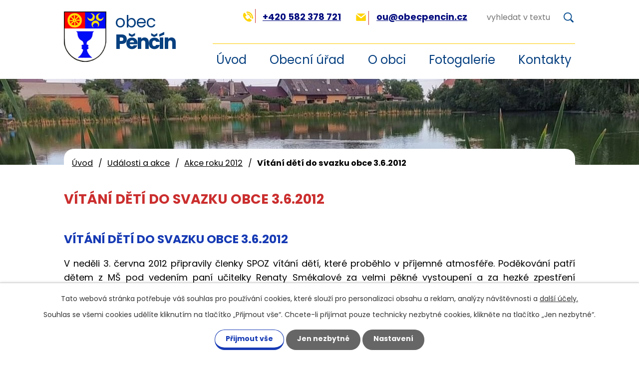

--- FILE ---
content_type: text/html; charset=utf-8
request_url: https://www.obecpencin.cz/vitani-deti-do-svazku-obce-3-6-2012
body_size: 7639
content:
<!DOCTYPE html>
<html lang="cs" data-lang-system="cs">
	<head>



		<!--[if IE]><meta http-equiv="X-UA-Compatible" content="IE=EDGE"><![endif]-->
			<meta name="viewport" content="width=device-width, initial-scale=1, user-scalable=yes">
			<meta http-equiv="content-type" content="text/html; charset=utf-8" />
			<meta name="robots" content="index,follow" />
			<meta name="author" content="Antee s.r.o." />
			<meta name="description" content="Obec Pěnčín se nachází v okrese Prostějov, kraj Olomoucký." />
			<meta name="keywords" content="Pěnčín, Prostějov, Olomoucký kraj" />
			<meta name="viewport" content="width=device-width, initial-scale=1, user-scalable=yes" />
<title>Vítání dětí do svazku obce 3.6.2012 | obecpencin.cz</title>

		<link rel="stylesheet" type="text/css" href="https://cdn.antee.cz/jqueryui/1.8.20/css/smoothness/jquery-ui-1.8.20.custom.css?v=2" integrity="sha384-969tZdZyQm28oZBJc3HnOkX55bRgehf7P93uV7yHLjvpg/EMn7cdRjNDiJ3kYzs4" crossorigin="anonymous" />
		<link rel="stylesheet" type="text/css" href="/style.php?nid=QUlNRw==&amp;ver=1768399196" />
		<link rel="stylesheet" type="text/css" href="/css/libs.css?ver=1768399900" />
		<link rel="stylesheet" type="text/css" href="https://cdn.antee.cz/genericons/genericons/genericons.css?v=2" integrity="sha384-DVVni0eBddR2RAn0f3ykZjyh97AUIRF+05QPwYfLtPTLQu3B+ocaZm/JigaX0VKc" crossorigin="anonymous" />

		<script src="/js/jquery/jquery-3.0.0.min.js" ></script>
		<script src="/js/jquery/jquery-migrate-3.1.0.min.js" ></script>
		<script src="/js/jquery/jquery-ui.min.js" ></script>
		<script src="/js/jquery/jquery.ui.touch-punch.min.js" ></script>
		<script src="/js/libs.min.js?ver=1768399900" ></script>
		<script src="/js/ipo.min.js?ver=1768399889" ></script>
			<script src="/js/locales/cs.js?ver=1768399196" ></script>

			<script src='https://www.google.com/recaptcha/api.js?hl=cs&render=explicit' ></script>

		<link href="/uredni-deska-archiv-do-roku-2011?action=atom" type="application/atom+xml" rel="alternate" title="Úřední deska - archiv do roku 2011">
		<link href="/uredni-deska-archiv-roku-2012?action=atom" type="application/atom+xml" rel="alternate" title="Úřední deska - archiv roku 2012">
		<link href="/uredni-deska?action=atom" type="application/atom+xml" rel="alternate" title="Úřední deska">
		<link href="/aktuality?action=atom" type="application/atom+xml" rel="alternate" title="Aktuality">
		<link href="/rozpocet-a-financni-dokumenty?action=atom" type="application/atom+xml" rel="alternate" title="Rozpočet a finanční dokumenty">
		<link href="/hlaseni-obecniho-rozhlasu?action=atom" type="application/atom+xml" rel="alternate" title="Hlášení obecního rozhlasu">
<link rel="preconnect" href="https://fonts.googleapis.com">
<link rel="preconnect" href="https://fonts.gstatic.com" crossorigin>
<link href="https://fonts.googleapis.com/css2?family=Poppins:wght@400;500;600;700&amp;display=falback" rel="stylesheet">
<link href="/image.php?nid=7426&amp;oid=7253081" rel="icon" type="image/png">
<link rel="shortcut icon" href="/image.php?nid=7426&amp;oid=7253081">
<script>
ipo.api.live("body", function(el){
//přesun patičky
$(el).find("#ipocopyright").insertAfter("#ipocontainer");
//přidání třídy .action-button
$(el).find(".backlink").addClass("action-button");
//přesun fulltextu
$(".fulltext").append($(".elasticSearchForm"));
});
//funkce pro zobrazování a skrývání vyhledávání
ipo.api.live(".fulltext > a", function(el){
var ikonaLupa = $(el).find(".ikona-lupa");
$(el).click(function(e) {
e.preventDefault();
$(this).toggleClass("search-active");
if($(this).hasClass("search-active")) {
$(ikonaLupa).text('X');
$(ikonaLupa).attr("title","Zavřít vyhledávání");
} else {
$(this).removeClass("search-active");
$(ikonaLupa).attr("title","Otevřít vyhledávání");
$(".elasticSearchForm input[type=text]").val("");
}
$(".elasticSearchForm").animate({height: "toggle"});
$(".elasticSearchForm input[type=text]").focus();
});
});
//přejmenování fultextu
ipo.api.live('.elasticSearchForm input[type="text"]', function(el) {
$(el).attr("placeholder", "vyhledat v textu");
});
</script>

<link rel="preload" href="/image.php?nid=7426&amp;oid=7253094" as="image">

	</head>

	<body id="page2763708" class="subpage2763708 subpage2551059 subpage2397677"
			
			data-nid="7426"
			data-lid="CZ"
			data-oid="2763708"
			data-layout-pagewidth="1024"
			
			data-slideshow-timer="3"
			
						
				
				data-layout="responsive" data-viewport_width_responsive="1024"
			>



							<div id="snippet-cookiesConfirmation-euCookiesSnp">			<div id="cookieChoiceInfo" class="cookie-choices-info template_1">
					<p>Tato webová stránka potřebuje váš souhlas pro používání cookies, které slouží pro personalizaci obsahu a reklam, analýzy návštěvnosti a 
						<a class="cookie-button more" href="https://navody.antee.cz/cookies" target="_blank">další účely.</a>
					</p>
					<p>
						Souhlas se všemi cookies udělíte kliknutím na tlačítko „Přijmout vše“. Chcete-li přijímat pouze technicky nezbytné cookies, klikněte na tlačítko „Jen nezbytné“.
					</p>
				<div class="buttons">
					<a class="cookie-button action-button ajax" id="cookieChoiceButton" rel=”nofollow” href="/vitani-deti-do-svazku-obce-3-6-2012?do=cookiesConfirmation-acceptAll">Přijmout vše</a>
					<a class="cookie-button cookie-button--settings action-button ajax" rel=”nofollow” href="/vitani-deti-do-svazku-obce-3-6-2012?do=cookiesConfirmation-onlyNecessary">Jen nezbytné</a>
					<a class="cookie-button cookie-button--settings action-button ajax" rel=”nofollow” href="/vitani-deti-do-svazku-obce-3-6-2012?do=cookiesConfirmation-openSettings">Nastavení</a>
				</div>
			</div>
</div>				<div id="ipocontainer">

			<div class="menu-toggler">

				<span>Menu</span>
				<span class="genericon genericon-menu"></span>
			</div>

			<span id="back-to-top">

				<i class="fa fa-angle-up"></i>
			</span>

			<div id="ipoheader">

				<div class="header-inner__container">
	<div class="row header-inner flex-container">
		<div class="logo">
			<a href="/" class="header-logo" title="Obec Pěnčín">
				<span class="znak"><img src="/image.php?nid=7426&amp;oid=7253094" alt="Obec Pěnčín"></span>
				<span class="nazev-obce"><span>obec</span> <span>Pěnčín</span></span>
			</a>
		</div>
		<div class="header-kontakt flex-container">
			<div class="header-telefon">
				<a href="tel:+420582378721"><span><img src="/image.php?nid=7426&amp;oid=10246420" alt="Ikona telefon"></span>+420 582 378 721</a>
			</div>
			<div class="header-email">
				<a href="mailto:ou@obecpencin.cz%20"><span><img src="/image.php?nid=7426&amp;oid=10246419" alt="Ikona email"></span>ou@obecpencin.cz </a>
			</div>
			<div class="fulltext">
				<a href="#"><span title="Otevřít vyhledávání" class="ikona-lupa">Ikona</span></a>
			</div>
		</div>
	</div>
</div>

<div class="subpage-background">
	
		 
		<div class="boxImage">
			<div id="centerHeared" style="background-image:url(/image.php?oid=10324781&amp;nid=7426); background-position: 0% 20%;">
			</div>
		</div>
		 
		
	
</div>			</div>

			<div id="ipotopmenuwrapper">

				<div id="ipotopmenu">
<h4 class="hiddenMenu">Horní menu</h4>
<ul class="topmenulevel1"><li class="topmenuitem1 noborder" id="ipomenu7211971"><a href="/">Úvod</a></li><li class="topmenuitem1" id="ipomenu1278952"><a href="/obecni-urad">Obecní úřad</a><ul class="topmenulevel2"><li class="topmenuitem2" id="ipomenu7211990"><a href="/zakladni-informace">Základní informace</a></li><li class="topmenuitem2" id="ipomenu7211992"><a href="/popis-uradu">Popis úřadu</a></li><li class="topmenuitem2" id="ipomenu8104860"><a href="/povinne-zverejnovane-informace">Povinně zveřejňované informace</a></li><li class="topmenuitem2" id="ipomenu6286393"><a href="/gdpr">GDPR</a></li><li class="topmenuitem2" id="ipomenu1278955"><a href="/poskytovani-informaci-prijem-podani">Poskytování informací, příjem podání</a></li><li class="topmenuitem2" id="ipomenu1278956"><a href="/vyhlasky-zakony">Vyhlášky, zákony</a></li><li class="topmenuitem2" id="ipomenu7212000"><a href="/rozpocet-a-financni-dokumenty">Rozpočet a finanční dokumenty</a></li><li class="topmenuitem2" id="ipomenu1278958"><a href="/elektronicka-podatelna">Elektronická podatelna</a></li><li class="topmenuitem2" id="ipomenu3058211"><a href="/uredni-deska">Úřední deska</a></li><li class="topmenuitem2" id="ipomenu7175220"><a href="https://cro.justice.cz/" target="_blank">Registr oznámení</a></li><li class="topmenuitem2" id="ipomenu2410670"><a href="/formulare">Formuláře</a></li><li class="topmenuitem2" id="ipomenu2912464"><a href="/verejne-zakazky">Veřejné zakázky</a></li><li class="topmenuitem2" id="ipomenu7175222"><a href="/prohlaseni-o-pristupnosti">Prohlášení o přístupnosti</a></li></ul></li><li class="topmenuitem1" id="ipomenu7211973"><a href="/o-obci">O obci</a><ul class="topmenulevel2"><li class="topmenuitem2" id="ipomenu8088973"><a href="/poplatky">Poplatky</a></li><li class="topmenuitem2" id="ipomenu6655994"><a href="/dso-kanalizace-cov">Kanalizace ČOV svazek obcí Pěnčín - Laškov</a></li><li class="topmenuitem2" id="ipomenu10217566"><a href="/hlaseni-obecniho-rozhlasu">Hlášení obecního rozhlasu</a><ul class="topmenulevel3"><li class="topmenuitem3" id="ipomenu7969583"><a href="/hlaseni-rozhlasu-archiv">Hlášení rozhlasu archiv</a></li></ul></li><li class="topmenuitem2" id="ipomenu6467554"><a href="/aktuality">Aktuality</a></li><li class="topmenuitem2" id="ipomenu10585926"><a href="/obecni-knihovna">Obecní knihovna</a></li><li class="topmenuitem2" id="ipomenu7185421"><a href="/komunitni-centrum">Komunitní centrum</a></li><li class="topmenuitem2" id="ipomenu3324937"><a href="/uzemni-plan">Územní plán</a></li><li class="topmenuitem2" id="ipomenu7336015"><a href="/dotace-2019">Dotace</a></li><li class="topmenuitem2" id="ipomenu5551569"><a href="/mikroregion-kostelecko">Mikroregion Kostelecko</a></li><li class="topmenuitem2" id="ipomenu6706640"><a href="/rozvojovy-plan-zelene">Rozvojový plán zeleně</a></li><li class="topmenuitem2" id="ipomenu11334304"><a href="https://www.hzscr.cz/clanek/uvodni-stranka-989146.aspx" target="_top">Ochrana obyvatelstva</a></li><li class="topmenuitem2" id="ipomenu1287819"><a href="/historie">Historie</a></li><li class="topmenuitem2" id="ipomenu3864502"><a href="/akce-z-okoli">Akce z okolí</a></li><li class="topmenuitem2" id="ipomenu2377408"><a href="/zpravodaj-obecni-listy">Zpravodaj - obecní listy</a></li></ul></li><li class="topmenuitem1" id="ipomenu2912516"><a href="/fotogalerie">Fotogalerie</a><ul class="topmenulevel2"><li class="topmenuitem2" id="ipomenu6696148"><a href="/letecke-snimky">Letecké snímky</a></li></ul></li><li class="topmenuitem1" id="ipomenu7211972"><a href="/kontakty">Kontakty</a></li></ul>
					<div class="cleartop"></div>
				</div>
			</div>
			<div id="ipomain">
				<div class="elasticSearchForm elasticSearch-container" id="elasticSearch-form-10197366" >
	<h4 class="newsheader">Vyhledávání</h4>
	<div class="newsbody">
<form action="/vitani-deti-do-svazku-obce-3-6-2012?do=mainSection-elasticSearchForm-10197366-form-submit" method="post" id="frm-mainSection-elasticSearchForm-10197366-form">
<label hidden="" for="frmform-q">Fulltextové vyhledávání</label><input type="text" placeholder="Vyhledat v textu" autocomplete="off" name="q" id="frmform-q" value=""> 			<input type="submit" value="Hledat" class="action-button">
			<div class="elasticSearch-autocomplete"></div>
</form>
	</div>
</div>

<script >

	app.index.requireElasticSearchAutocomplete('frmform-q', "\/vyhledavani?do=autocomplete");
</script>

				<div id="ipomainframe">
					<div id="ipopage">
<div id="iponavigation">
	<h5 class="hiddenMenu">Drobečková navigace</h5>
	<p>
			<a href="/">Úvod</a> <span class="separator">&gt;</span>
			<a href="/udalosti-a-akce">Události a akce</a> <span class="separator">&gt;</span>
			<a href="/akce-roku-2012">Akce roku 2012</a> <span class="separator">&gt;</span>
			<span class="currentPage">Vítání dětí do svazku obce 3.6.2012</span>
	</p>

</div>
						<div class="ipopagetext">
							<div class="gallery view-default content">
								
								<h1>Vítání dětí do svazku obce 3.6.2012</h1>

<div id="snippet--flash"></div>
								
																	
	<div class="paragraph">
					</div>
<hr class="cleaner">
	<script >
	$(document).ready(function() {
		$('.tags-selection select[multiple]').select2({
			placeholder: 'Vyberte štítky',
		  	width: '300px'
		});
		$('#frmmultiSelectTags-tags').change(function() {
			$('#frm-multiTagsRenderer-multiSelectTags input[type="submit"]').click();
		});
		$('#frm-multiTagsRenderer-multiChoiceTags input[type="checkbox"]').change(function() {
			$('#frm-multiTagsRenderer-multiChoiceTags input[type="submit"]').click();
		});
	})
</script>

<div id="listImages" class="albums paragraph">
	<div>

		<h2>Vítání dětí do svazku obce 3.6.2012</h2>
		<div class="clearfix">
			<p>V neděli 3. června 2012 připravily členky SPOZ vítání dětí,  které proběhlo v příjemné atmosféře. Poděkování patří dětem z MŠ pod vedením paní učitelky Renaty Smékalové za velmi pěkné vystoupení a za hezké zpestření nedělního odpoledne. Na vítání bylo pozváno 5 nových občánků se svými rodiči, ale dostavili se pouze 3. Sbor pro občanské záležitosti v Pěnčíně přivítal  do svazku obce -  Matyáše Richtera, Kristýnu Marciánovou a Karolínu Mrázkovou.</p>
		</div>

		<div class="images clearfix">

			<div class="image-wrapper" data-img="2763712" style="margin: 5.89px; padding: 6px;">

				<div class="image-inner-wrapper with-description">
					<div class="image-thumbnail" style="width: 90px; height: 90px;">
						<a class="image-detail" href="/image.php?nid=7426&amp;oid=2763712&amp;width=525" data-srcset="/image.php?nid=7426&amp;oid=2763712&amp;width=768 1600w, /image.php?nid=7426&amp;oid=2763712&amp;width=768 1200w, /image.php?nid=7426&amp;oid=2763712&amp;width=525 700w, /image.php?nid=7426&amp;oid=2763712&amp;width=225 300w" data-image-width="768" data-image-height="1024" data-caption="Vítání dětí 006.jpg">
<img alt="Vítání dětí 006.jpg" style="margin: -15px 0px;" loading="lazy" width="90" height="120" data-src="/image.php?nid=7426&amp;oid=2763712&amp;width=90&amp;height=120">
</a>
					</div>
						<div class="image-description" title="Vítání dětí 006.jpg" style="width: 90px;">
							Vítání dětí 006.jpg
						</div>
				</div>
			</div>
			<div class="image-wrapper" data-img="2763715" style="margin: 5.89px; padding: 6px;">

				<div class="image-inner-wrapper with-description">
					<div class="image-thumbnail" style="width: 90px; height: 90px;">
						<a class="image-detail" href="/image.php?nid=7426&amp;oid=2763715&amp;width=525" data-srcset="/image.php?nid=7426&amp;oid=2763715&amp;width=768 1600w, /image.php?nid=7426&amp;oid=2763715&amp;width=768 1200w, /image.php?nid=7426&amp;oid=2763715&amp;width=525 700w, /image.php?nid=7426&amp;oid=2763715&amp;width=225 300w" data-image-width="768" data-image-height="1024" data-caption="Vítání dětí 015.jpg">
<img alt="Vítání dětí 015.jpg" style="margin: -15px 0px;" loading="lazy" width="90" height="120" data-src="/image.php?nid=7426&amp;oid=2763715&amp;width=90&amp;height=120">
</a>
					</div>
						<div class="image-description" title="Vítání dětí 015.jpg" style="width: 90px;">
							Vítání dětí 015.jpg
						</div>
				</div>
			</div>
			<div class="image-wrapper" data-img="2763714" style="margin: 5.89px; padding: 6px;">

				<div class="image-inner-wrapper with-description">
					<div class="image-thumbnail" style="width: 90px; height: 90px;">
						<a class="image-detail" href="/image.php?nid=7426&amp;oid=2763714&amp;width=525" data-srcset="/image.php?nid=7426&amp;oid=2763714&amp;width=768 1600w, /image.php?nid=7426&amp;oid=2763714&amp;width=768 1200w, /image.php?nid=7426&amp;oid=2763714&amp;width=525 700w, /image.php?nid=7426&amp;oid=2763714&amp;width=225 300w" data-image-width="768" data-image-height="1024" data-caption="Vítání dětí 009.jpg">
<img alt="Vítání dětí 009.jpg" style="margin: -15px 0px;" loading="lazy" width="90" height="120" data-src="/image.php?nid=7426&amp;oid=2763714&amp;width=90&amp;height=120">
</a>
					</div>
						<div class="image-description" title="Vítání dětí 009.jpg" style="width: 90px;">
							Vítání dětí 009.jpg
						</div>
				</div>
			</div>
			<div class="image-wrapper" data-img="2763713" style="margin: 5.89px; padding: 6px;">

				<div class="image-inner-wrapper with-description">
					<div class="image-thumbnail" style="width: 90px; height: 90px;">
						<a class="image-detail" href="/image.php?nid=7426&amp;oid=2763713&amp;width=700" data-srcset="/image.php?nid=7426&amp;oid=2763713&amp;width=1024 1600w, /image.php?nid=7426&amp;oid=2763713&amp;width=1024 1200w, /image.php?nid=7426&amp;oid=2763713&amp;width=700 700w, /image.php?nid=7426&amp;oid=2763713&amp;width=300 300w" data-image-width="1024" data-image-height="768" data-caption="Vítání dětí 012.jpg">
<img alt="Vítání dětí 012.jpg" style="margin: 0px -15px;" loading="lazy" width="120" height="90" data-src="/image.php?nid=7426&amp;oid=2763713&amp;width=120&amp;height=90">
</a>
					</div>
						<div class="image-description" title="Vítání dětí 012.jpg" style="width: 90px;">
							Vítání dětí 012.jpg
						</div>
				</div>
			</div>
			<div class="image-wrapper" data-img="2763716" style="margin: 5.89px; padding: 6px;">

				<div class="image-inner-wrapper with-description">
					<div class="image-thumbnail" style="width: 90px; height: 90px;">
						<a class="image-detail" href="/image.php?nid=7426&amp;oid=2763716&amp;width=700" data-srcset="/image.php?nid=7426&amp;oid=2763716&amp;width=1024 1600w, /image.php?nid=7426&amp;oid=2763716&amp;width=1024 1200w, /image.php?nid=7426&amp;oid=2763716&amp;width=700 700w, /image.php?nid=7426&amp;oid=2763716&amp;width=300 300w" data-image-width="1024" data-image-height="768" data-caption="Vítání dětí 013.jpg">
<img alt="Vítání dětí 013.jpg" style="margin: 0px -15px;" loading="lazy" width="120" height="90" data-src="/image.php?nid=7426&amp;oid=2763716&amp;width=120&amp;height=90">
</a>
					</div>
						<div class="image-description" title="Vítání dětí 013.jpg" style="width: 90px;">
							Vítání dětí 013.jpg
						</div>
				</div>
			</div>
			<div class="image-wrapper" data-img="2763717" style="margin: 5.89px; padding: 6px;">

				<div class="image-inner-wrapper with-description">
					<div class="image-thumbnail" style="width: 90px; height: 90px;">
						<a class="image-detail" href="/image.php?nid=7426&amp;oid=2763717&amp;width=700" data-srcset="/image.php?nid=7426&amp;oid=2763717&amp;width=1024 1600w, /image.php?nid=7426&amp;oid=2763717&amp;width=1024 1200w, /image.php?nid=7426&amp;oid=2763717&amp;width=700 700w, /image.php?nid=7426&amp;oid=2763717&amp;width=300 300w" data-image-width="1024" data-image-height="768" data-caption="Vítání dětí 084.jpg">
<img alt="Vítání dětí 084.jpg" style="margin: 0px -15px;" loading="lazy" width="120" height="90" data-src="/image.php?nid=7426&amp;oid=2763717&amp;width=120&amp;height=90">
</a>
					</div>
						<div class="image-description" title="Vítání dětí 084.jpg" style="width: 90px;">
							Vítání dětí 084.jpg
						</div>
				</div>
			</div>
			<div class="image-wrapper" data-img="2763718" style="margin: 5.89px; padding: 6px;">

				<div class="image-inner-wrapper with-description">
					<div class="image-thumbnail" style="width: 90px; height: 90px;">
						<a class="image-detail" href="/image.php?nid=7426&amp;oid=2763718&amp;width=525" data-srcset="/image.php?nid=7426&amp;oid=2763718&amp;width=768 1600w, /image.php?nid=7426&amp;oid=2763718&amp;width=768 1200w, /image.php?nid=7426&amp;oid=2763718&amp;width=525 700w, /image.php?nid=7426&amp;oid=2763718&amp;width=225 300w" data-image-width="768" data-image-height="1024" data-caption="Vítání dětí 103.jpg">
<img alt="Vítání dětí 103.jpg" style="margin: -15px 0px;" loading="lazy" width="90" height="120" data-src="/image.php?nid=7426&amp;oid=2763718&amp;width=90&amp;height=120">
</a>
					</div>
						<div class="image-description" title="Vítání dětí 103.jpg" style="width: 90px;">
							Vítání dětí 103.jpg
						</div>
				</div>
			</div>
		</div>
		<hr class="cleaner">
	</div>
</div>


	<div class="paragraph">
					</div>
															</div>
						</div>
					</div>


					

					

					<div class="hrclear"></div>
					<div id="ipocopyright">
<div class="copyright">
	<div class="row copyright__inner flex-container">
	<div class="copy-info flex-container">
		<div class="copy-adresa">
			<h3>Adresa</h3>
			<p>
				Obecní úřad Pěnčín<br>
				Pěnčín č.p. 109<br>
				798 57 Laškov
			</p>
		</div>
		<div class="copy-hodiny">
			<h3>Úřední hodiny</h3>
			<p><span>Pondělí:</span> 8:00 - 12:00 / 13:00 - 17:00</p>
			<p><span>Středa:</span> 8:00 - 12:00 / 13:00 - 17:00</p>
		</div>
		<div class="copy-kontakt  flex-container">
			<p>
				<strong>Telefon na obecní úřad:</strong><br>
				<a href="tel:+420582378721">+420 582 378 721</a>
			</p>
			<p>
				<strong>E-mail na obecní úřad:</strong><br>
				<a href="mailto:ou@obecpencin.cz">ou@obecpencin.cz</a>
			</p>
		</div>
	</div>
	<div class="copy-mapa">
		<a title="Zobrazit obec na mapě" href="https://goo.gl/maps/qLiKfBzHQxJtphJr7" target="_blank" rel="noopener noreferrer">
			<span class="mapa"><img src="/image.php?nid=7426&amp;oid=7253091" alt="Mapa"></span>
			<span class="action-button">Zobrazit obec na mapě</span>
		</a>
	</div>
</div>
<div class="row antee">
	© 2026 OBEC PĚNČÍN, <a href="mailto:ou@obecpencin.cz">Kontaktovat webmastera</a>, <span id="links"><a href="/mapa-stranek">Mapa stránek</a>, <a href="/prohlaseni-o-pristupnosti">Prohlášení o přístupnosti</a></span><br>ANTEE s.r.o. - <a href="https://www.antee.cz" rel="nofollow">Tvorba webových stránek</a>, Redakční systém IPO
</div>
</div>
					</div>
					<div id="ipostatistics">
<script >
	var _paq = _paq || [];
	_paq.push(['disableCookies']);
	_paq.push(['trackPageView']);
	_paq.push(['enableLinkTracking']);
	(function() {
		var u="https://matomo.antee.cz/";
		_paq.push(['setTrackerUrl', u+'piwik.php']);
		_paq.push(['setSiteId', 3379]);
		var d=document, g=d.createElement('script'), s=d.getElementsByTagName('script')[0];
		g.defer=true; g.async=true; g.src=u+'piwik.js'; s.parentNode.insertBefore(g,s);
	})();
</script>
<script >
	$(document).ready(function() {
		$('a[href^="mailto"]').on("click", function(){
			_paq.push(['setCustomVariable', 1, 'Click mailto','Email='+this.href.replace(/^mailto:/i,'') + ' /Page = ' +  location.href,'page']);
			_paq.push(['trackGoal', null]);
			_paq.push(['trackPageView']);
		});

		$('a[href^="tel"]').on("click", function(){
			_paq.push(['setCustomVariable', 1, 'Click telefon','Telefon='+this.href.replace(/^tel:/i,'') + ' /Page = ' +  location.href,'page']);
			_paq.push(['trackPageView']);
		});
	});
</script>
					</div>

					<div id="ipofooter">
						
					</div>
				</div>
			</div>
		</div>
	</body>
</html>
